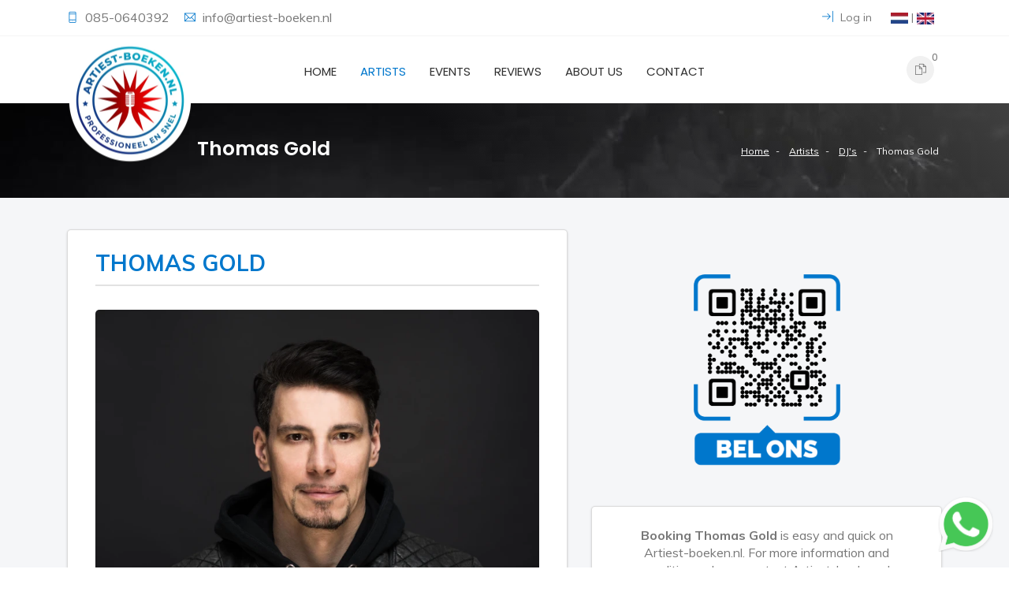

--- FILE ---
content_type: text/html; charset=UTF-8
request_url: https://www.artiest-boeken.nl/en/artists/dj-s/thomas-gold
body_size: 7824
content:
<!DOCTYPE html>
<html lang="en">
	<head>
		<meta charset="UTF-8">
		<meta http-equiv="X-UA-Compatible" content="IE=edge">
		<meta name="author" content="https://www.scriptex.nl">
					<title>Artiest-Boeken.nl | Book Thomas Gold </title>
				<meta content="width=device-width, initial-scale=1, maximum-scale=1, user-scalable=no" name="viewport"/>
							<meta name="description" content="Thomas Gold boeken voor een optreden? Voor meer informatie neemt u contact op met Artiest-boeken.nl. Bel 085-0640392 of stuur een mail naar info@artiest-boeken.nl">
							<!-- Google Analytics -->
			<script>
				(function(i,s,o,g,r,a,m){i['GoogleAnalyticsObject']=r;i[r]=i[r]||function(){
				(i[r].q=i[r].q||[]).push(arguments)},i[r].l=1*new Date();a=s.createElement(o),
				m=s.getElementsByTagName(o)[0];a.async=1;a.src=g;m.parentNode.insertBefore(a,m)
				})(window,document,'script','https://www.google-analytics.com/analytics.js','ga');

				ga('create', 'UA-142407043-1', 'auto');
				ga('send', 'pageview');
			</script>
			<!-- End Google Analytics -->
			<!-- Global site tag (gtag.js) - Google Ads: 10789186472 -->
			<script async src="https://www.googletagmanager.com/gtag/js?id=AW-10789186472"></script>
			<script>
				window.dataLayer = window.dataLayer || [];
				function gtag(){dataLayer.push(arguments);}
				gtag('js', new Date());
				gtag('config', 'AW-10789186472');
			</script>
							<link rel="icon" type="image/png" href="https://www.artiest-boeken.nl/view/images/setting-design/1/artiest-boeken-favicon_256x256.png.webp" />
						
									<link rel="alternate" href="https://www.artiest-boeken.nl/nl/artiesten/dj-s/thomas-gold" hreflang="nl" />
							<link rel="alternate" href="https://www.artiest-boeken.nl/en/artists/dj-s/thomas-gold" hreflang="en" />
							
		<!--THEME FILES-->
		<link href="https://fonts.googleapis.com/css?family=Muli:400,600,700,800" rel="stylesheet" >
		<link href="https://fonts.googleapis.com/css?family=Poppins:400,500,600,700" rel="stylesheet" type="text/css" >		 
		<link href="https://fonts.googleapis.com/css?family=Handlee" rel="stylesheet">	
		
		<link rel="stylesheet" href="https://www.artiest-boeken.nl/view/css/jquery-ui.min.css" />
		<link rel="stylesheet" href="https://www.artiest-boeken.nl/view/css/slick.css" />
		<link rel="stylesheet" href="https://www.artiest-boeken.nl/view/css/font-awesome.css" />
		<link rel="stylesheet" href="https://www.artiest-boeken.nl/view/css/themify-icons.css" />
		<link rel="stylesheet" href="https://www.artiest-boeken.nl/view/css/animate.css" />
		<link rel="stylesheet" href="https://www.artiest-boeken.nl/view/css/owl.theme.default.min.css" />
		<link rel="stylesheet" href="https://www.artiest-boeken.nl/view/css/owl.carousel.min.css" />
		<link rel="stylesheet" href="https://www.artiest-boeken.nl/view/css/meanmenu.min.css" />
		<link rel="stylesheet" href="https://www.artiest-boeken.nl/view/css/remodal.css" />
		<link rel="stylesheet" href="https://www.artiest-boeken.nl/view/css/remodal-default-theme.css" />
		<link rel="stylesheet" href="https://www.artiest-boeken.nl/view/css/venobox.css" />
		<link rel="stylesheet" href="https://www.artiest-boeken.nl/view/css/bootstrap.min.css" />	
		<link rel="stylesheet" href="https://www.artiest-boeken.nl/view/css/photoswipe.css" />	
		<link rel="stylesheet" href="https://www.artiest-boeken.nl/view/css/style.css" />
		<link rel="stylesheet" href="https://www.artiest-boeken.nl/view/css/responsive.css" />	
		<link rel="stylesheet" href="https://www.artiest-boeken.nl/view/css/cropper.min.css" />	
		<link rel="stylesheet" href="https://www.artiest-boeken.nl/view/css/main.css" />	
		<link rel="stylesheet" href="https://www.artiest-boeken.nl/view/css/main.m.css" />	
				
		<style>
			q.mean-container a.meanmenu-reveal,
			.mean-container a.meanmenu-reveal,
			#testimonial-slider .owl-nav .owl-prev,
			#testimonial-slider .owl-nav .owl-next,
			.testimonial .score > span,
			.testimonial .testimonial-title,
			.showcoupon_btn,
			.cp_remove:hover i,
			.caa_extra_side_link a,
			.product_filter .filter.active,
			.product-grid.small-title-field .product-content h3.title,
			.single_sidebar ul li a:hover,
			.pink_outline_button,
			.search_form button,
			.sdbr_title,
			.single_ftr a:hover,
			.pd_title,
			.blog_cmnt_form #reply-title, .comments-title,
			.cmnt_content h4,
			.sf_title,
			.cmnt_content .reply_btn,
			.single-process i,
			.single_blog .blog_content h4 a:hover,
			.post-meta i,
			.product-grid:hover .title a,
			.product-grid .social li a,
			.main-menu nav a:hover,
			.main-menu nav a.active,
			.header_top_area i {
				color: #0077cc;
			}
			
			.slider_content .main_btn:hover, .slider_content .main_btn:focus,
			.search-box .form-control,
			.input-area input:focus, .input-area textarea:focus,
			.single_info .con_icon,
			.form-control:focus,
			.product_filter .filter.active,
			.border-btn,
			.pagination ul li a.active,
			.pink_outline_button,
			.ftr_social_icon ul li a:hover,
			#slider_area .owl-dot.active>span,
			#slider_area .owl-nav .owl-next:hover,
			#slider_area .owl-nav .owl-prev:hover,
			.slider_content .main_btn,
			.search-box button[type="submit"],
			#shop-further-modal.default-modal #submitPostForm_btn,
			.search_container:not(.home) .search_block .search_input input:focus,
			.search_container:not(.home) .search_block .search_results	{
				border-color: #0077cc;
			}
			
			.slider_content .main_btn:hover, .slider_content .main_btn:focus,
			.mean-container .mean-nav ul li a:hover,
			.mean-container .mean-nav ul li a.mean-expand:hover,
			.mean-container .mean-nav ul li a.active,
			.mean-container a.meanmenu-reveal span,
			.single_info .con_icon,
			.border-btn,
			.pd_tab_btn li a.active,
			.acc_btn,
			.price_filter .ui-slider-handle.ui-state-default.ui-corner-all,
			.blog_cmnt_form #reply-title:before,
			.comments-title:before, .sdbr_title:before,
			#topcontrol:hover,
			#topcontrol,
			.ftr_social_icon ul li a:hover,
			.newsletter_form button,
			.blog_date,
			.section_title .divider,
			#slider_area .owl-dot.active>span,
			#slider_area .owl-nav .owl-next:hover,
			#slider_area .owl-nav .owl-prev:hover,
			.slider_content .main_btn,
			.slider_content p,
			.checkout_btn,
			.right_menu .cart_icon a:hover,
			.right_menu .cart_icon a:focus,
			.search-box button[type="submit"],
			.right_menu .search_icon a,
			.search_container.home .search_block .search_input:after {
				background: #0077cc;
			}
			
			#testimonial-slider .owl-nav .owl-prev:hover,
			#testimonial-slider .owl-nav .owl-next:hover,
			.profile-side-menu ul > li.active a,
			.prdct_dtls_page_area .slick-arrow,
			.shopping-cart-amount-switcher > .plus:hover,
			.shopping-cart-amount-switcher > .minus:hover,
			#shop-further-modal.default-modal #submitPostForm_btn,
			.pagination ul li a.active,
			.single_promo.colored_text_block .title,
			.product-grid .social li a:hover,
			.product-grid .product-new-label,
			.product-grid .product-discount-label,
			.product-grid .product-new-label,
			.product-grid .product-discount-label {
				background-color: #0077cc;
			}
			
			::-moz-selection {
				background-color: #0077cc;
			}
			
			::selection {
				background-color: #0077cc;
			}
		</style>
	</head>
	<body class="products-detail" data-home-url="https://www.artiest-boeken.nl/en" data-current-path="artists/dj-s/thomas-gold" data-current-call="en/artists/dj-s/thomas-gold" data-recaptcha-key="6LcEu6kUAAAAACiMSNKftpVNTNi7L82FTGK_rMSP">
						<div id="cropper" class="modal" tabindex="-1" role="dialog">
	<div class="modal-dialog" role="document">
		<div class="modal-content">
			<div class="modal-header">
				<h4 class="modal-title">Crop</h4>
			</div>
			<div class="modal-body">
				<div class="loading-text">
					Loading... please wait				</div>
				<div class="image">
					<img src="" data-file-field="" />
				</div>
			</div>
			<div class="modal-footer">
				<button id="crop" type="button" class="btn btn-primary">Crop now</button>
			</div>
		</div>
	</div>
</div>
<div id="file-size-modal" class="modal" tabindex="-1" role="dialog">
	<div class="modal-dialog" role="document">
		<div class="modal-content">
			<div class="modal-header">
				<h4 class="modal-title">File size</h4>
			</div>
			<div class="modal-body">
				Files can have a maximum size of  <span class="max-size"></span>KB.
			</div>
			<div class="modal-footer">
				<button type="button" class="btn btn-default" data-dismiss="modal">Okay</button>
			</div>
		</div>
	</div>
</div>		<div class="wrapper">
			<!--  Start Header  -->
<header id="header_area">
	<div class="header_top_area">
		<div class="container">
			<div class="row">
				<div class="d-none d-md-block col-md-6">
					<div class="hdr_tp_left">
						<div class="call_area">
															<span class="single_con_add"><i class="ti-mobile"></i>
									<a href="tel:085-0640392">
										085-0640392									</a>
								</span>
																						<span class="single_con_add"><i class="ti-email"></i>
									<a class="core-email" data-url="infoatrepartiest-boekendotrepnl" href="mailto:infoatrepartiest-boekendotrepnl">
										infoatrepartiest-boekendotrepnl									</a>
								</span>
													</div>
					</div>
				</div>
				
				<div class="col-12 col-md-6">
					<ul class="hdr_tp_right text-right">
																														<li class="account_area"><a href="https://www.artiest-boeken.nl/en/login"><i class="ti-shift-right"></i> Log in</a></li>
																											<li>
							<a href="https://www.artiest-boeken.nl/nl/artiesten/dj-s/thomas-gold"><img src="https://www.artiest-boeken.nl/view/images/nl_22x14.png.webp" alt="Nederlands"></a> | <a href="https://www.artiest-boeken.nl/en/artists/dj-s/thomas-gold"><img src="https://www.artiest-boeken.nl/view/images/en_22x15.png.webp" alt="English"></a>
						</li>
					</ul>
				</div>
			</div>
		</div>
	</div> <!--  HEADER START  -->
	
	<div class="header_btm_area">
		<div class="container">
			<div class="row">		
				<div class="col-6 col-md-4 col-xl-2"> 
					<a class="logo" href="https://www.artiest-boeken.nl/en">
						<img class="d-none d-sm-inline-block" alt="Artiest-Boeken.nl | Logo" src="https://www.artiest-boeken.nl/view/images/setting-design/1/artiest-boeken-logo_320x320.png.webp">
						<img class="d-inline-block d-sm-none" alt="Artiest-Boeken.nl | Logo" src="https://www.artiest-boeken.nl/view/images/setting-design/1/artiest-boeken-favicon_256x256.png.webp">
					</a> 
				</div><!--  End Col -->
				
				<div class="mean-init col-12 col-xl-8 text-center">
					<div class="menu_wrap">
						<div class="main-menu d-none d-xl-block">
							<nav>
								<ul>
																			<li>
											<a class="" href="https://www.artiest-boeken.nl/en">
												Home																							</a>
																					</li>
																			<li>
											<a class="active" href="https://www.artiest-boeken.nl/en/artists">
												Artists																							</a>
																					</li>
																			<li>
											<a class="" href="https://www.artiest-boeken.nl/en/events">
												Events																							</a>
																					</li>
																			<li>
											<a class="" href="https://www.artiest-boeken.nl/en/reviews">
												Reviews																							</a>
																					</li>
																			<li>
											<a class="" href="https://www.artiest-boeken.nl/en/about-us">
												About us																							</a>
																					</li>
																			<li>
											<a class="" href="https://www.artiest-boeken.nl/en/contact">
												Contact																							</a>
																					</li>
																	</ul>
							</nav>
						</div> <!--  End Main Menu -->					

						<div class="mobile-menu text-right ">
							<nav>
								<ul>
																			<li>
											<a class="" href="https://www.artiest-boeken.nl/en">Home</a>
																					</li>
																			<li>
											<a class="active" href="https://www.artiest-boeken.nl/en/artists">Artists</a>
																					</li>
																			<li>
											<a class="" href="https://www.artiest-boeken.nl/en/events">Events</a>
																					</li>
																			<li>
											<a class="" href="https://www.artiest-boeken.nl/en/reviews">Reviews</a>
																					</li>
																			<li>
											<a class="" href="https://www.artiest-boeken.nl/en/about-us">About us</a>
																					</li>
																			<li>
											<a class="" href="https://www.artiest-boeken.nl/en/contact">Contact</a>
																					</li>
																	</ul>
							</nav>
						</div> <!--  End mobile-menu -->						
					</div>
				</div><!--  End Col -->		

				<div class="col-12 col-xl-2">
											<div class="right_menu pull-right">
							<ul class="nav">
								<li>
									<div class="cart_menu_area">
										<div class="cart_icon">
											<a href="https://www.artiest-boeken.nl/en/request-quotation"><i class="ti-files" aria-hidden="true"></i></a>
											<span class="cart_number">0</span>
										</div>

										<!-- Mini Cart Wrapper -->
										<div class="mini-cart-wrapper">
											<!-- Product List -->
											<div class="mc-pro-list fix">
																							</div>
											<!-- Cart Button -->
											<div class="mc-button">
												<a href="https://www.artiest-boeken.nl/en/request-quotation" class="checkout_btn">Request Quotation</a>
											</div>
										</div>											
									</div>
								</li>
							</ul>
						</div>
									</div><!--  End Col -->	
				
			</div>
		</div>
	</div>
</header>
<!--  End Header  -->			<div id="page_item_area">
	<div class="container">
		<div class="row">
			<div class="col-sm-6 col-md-8 text-center text-sm-left">
				<h3>Thomas Gold</h3>
			</div>		

			<div class="col-sm-6 col-md-4 text-center text-sm-right">
				<ul class="p_items">
																		<li><a href="https://www.artiest-boeken.nl/en">Home</a></li>
																								<li><a href="https://www.artiest-boeken.nl/en/artists">Artists</a></li>
																								<li><a href="https://www.artiest-boeken.nl/en/artists/dj-s">DJ's</a></li>
																								<li><span>Thomas Gold</span></li>
															</ul>					
			</div>	
		</div>
	</div>
</div>
<div class="prdct_dtls_page_area">
	<div class="container">
		<div class="row">
			<div class="col-md-7 col-12">
				<div class="white-box">
					<span class="pd_title">Thomas Gold</span>
					<div id="main_image" class="pd_img fix" onclick="openGallery('thomasgold',3);">
						<div class="image_loading" ><span><i class="fa fa-spinner fa-spin"></i></span></div>
						<img src="https://www.artiest-boeken.nl/view/images/artists/960/Thomas Gold_764x634.jpg.webp" alt="Thomas Gold"/>
					</div>
											<div class="pd_text d-none d-md-block">
							<iframe class="responsive-iframe" src="https://open.spotify.com/embed/artist/1XLjkBxFokuDTlHt0mQkRe" width="100%" frameborder="0" allowtransparency="true" allow="encrypted-media"></iframe>
						</div>
																					<div class="universal-gallery-system d-none" id="thomasgold" data-gallery='{"url_key":"thomasgold","items":[{"id":0,"product_id":960,"image":"view\/images\/artists\/960\/Thomas Gold.jpg","absolute_image":"https:\/\/www.artiest-boeken.nl\/view\/images\/artists\/960\/Thomas Gold.jpg","width":3827,"height":2552}]}'>	</div>
										<div class="biography-wrapper">
						<h2 class="biography-heading">Biography</h2>
						<div class="biography half-open">
							<div class="biography-text"><p>Blasting into the year of 2018 all guns blazing, Thomas Gold is increasing the intensity of his sonic firestorm. Kicking off his new &lsquo;My House&rsquo; brand in Miami, the German pop/dance Svengali readies himself for an incredible new year and shows off his versatility across the electronic music spectrum, from racking up over 50 million streams with smash hit &lsquo;Magic&rsquo; to making crowds plunge fully into the magnitude of his new single &lsquo;The Middle&rsquo;.</p>
<p>Having already shown the masses at Ultra Music Festival, Tomorrowland, Coachella and EDC Las Vegas who&rsquo;s boss, Thomas again pushes his limits to turn his masterstroke live sets into peerless club/festival experiences, providing dance music fans the world over with all things essential to a mind-boggling night out. In huge demand across the globe as both a producer and DJ, Thomas sets out to make the year of 2018 the one in which he stirs up the electronic music realm even further in signature Gold fashion: with chart-topping productions, blistering live sets and a no-holds-barred approach that has already proved pivotal to his global success.</p></div>
							<div class="biography-opener">Read further</div>
						</div>
					</div>
				</div>
				<div class="white-box text-center under-bio">
					<h2 class="order-cta">Book Thomas Gold?</h2>
					<div class="order-cta-subtext">Request a free quote now!</div>
					<form action="https://www.artiest-boeken.nl/en/request-quotation/artiest_toevoegen/960?return_url=artists%2Fdj-s%2Fthomas-gold" method="post">
						<div class="product-icon">
							<button type="submit" class="btn btn-primary"><i class="ti-file"></i><sup><i class="ti-plus"></i></sup> <span>&nbsp; Request quotation</span></button>
						</div>
					</form>
					<div class="order-usps">	
						<div class="order-usp"><i class="fa fa-check"></i> Huge offer</div>
						<div class="order-usp"><i class="fa fa-check"></i> 100% customer satisfaction </div>
						<div class="order-usp"><i class="fa fa-check"></i> Simple booking process</div>
					</div>		
				</div>
			</div>
			<div class="col-md-5 col-12">
                <div class="text-center">
					<img class="img-responsive call-qr" src="https://www.artiest-boeken.nl/view/images/call-qr.png"/>		
				</div>
				<div class="white-box text-center">
					<div class="order-cta-subtext"><b>Booking Thomas Gold </b> is easy and quick on Artiest-boeken.nl. For more information and conditions, please contact Artiest-boeken.nl.</div>
					<div class="contact-box-inner">
						<a href="tel:0850640392" class="btn btn-primary" style="margin-bottom: 5px;"><i class="fa fa-phone"></i><span> &nbsp; 085-0640392</span></a>
						<a class="btn btn-warning core-email" style="margin-bottom: 5px;" data-url="infoatrepartiest-boekendotrepnl" href="mailto:infoatrepartiest-boekendotrepnl">
							<i class="fa fa-envelope"></i><span> &nbsp; infoatrepartiest-boekendotrepnl</span>
						</a>
					</div>
					<div class="order-usps">	
						<div class="order-usp"><i class="fa fa-check"></i> We are happy to serve you!</div>
					</div>		
				</div>
				<div class="white-box statistics-white-box">
					<h3 class="generic-order-heading">Our achievements</h3>
					<div class="order-statistics-wrapper">
						<div class="statistic-wrapper">
							<div class="statistic">
								<i class="fa fa-calendar"></i>
								<div class="statistic-number">700+</div>
								<div class="statistic-text">events</div>
							</div>
						</div>
						<div class="statistic-wrapper">
							<div class="statistic">
								<i class="fa fa-user"></i>
								<div class="statistic-number">500+</div>
								<div class="statistic-text">customers</div>	
							</div>
						</div>
						<div class="statistic-wrapper">
							<div class="statistic">
								<i class="fa fa-comments"></i>
								<div class="statistic-number">350+</div>
								<div class="statistic-text">positive reviews</div>	
							</div>
						</div>
						<div class="statistic-wrapper">
							<div class="statistic">
								<i class="fa fa-calendar"></i>
								<div class="statistic-number">25+</div>
								<div class="statistic-text">years experience</div>	
							</div>
						</div>
					</div>
				</div>
								<div class="white-box review-white-box">
					<h3 class="generic-order-heading">What customers say about us</h3>
					<div class="small-review-embed">
						<div class="small-review-text">
							"Geweldig bedrijfsfeest gehad voor ons 25 jarig jubileum. Team van artiest -boeken.nl bedankt voor jullie betrokkenheid en al jullie inzet.<br>Namens mij & alle collega’s van TMS, geweldig feest!"
						</div>
						<div class="small-review-footer">
							<div class="small-review-author">
								<img src="https://www.artiest-boeken.nl/view/images/user_emblem_50x50.png.webp">
								<div class="small-review-author-info">
									<div class="small-review-author-name">Cees van Wendel de Joode</div>
									<div class="small-review-author-company">TECHNICAL & MARITIME SERVICES B.V.</div>
								</div>
							</div>
							<div class="small-review-score">
								<i class="fa fa-star"></i>
								<i class="fa fa-star"></i>
								<i class="fa fa-star"></i>
								<i class="fa fa-star"></i>
								<i class="fa fa-star"></i>
							</div>
						</div>
					</div>
				</div>
			</div>
		</div>
			<div class="related_prdct_area text-center">
			<div class="container">		
				<div class="rp_title text-center"><h3>Related artists</h3></div>
				
				<div class="row">
											<div class="col-lg-3 col-md-6">
							<div class="product-grid">
								<div class="product-image">
									<a href="https://www.artiest-boeken.nl/en/artists/dj-s/dannic">
										<img class="pic-1" src="https://www.artiest-boeken.nl/view/images/artists/962/dannic_634x634.jpg.webp" alt="Dannic">
																					<img class="pic-2" src="https://www.artiest-boeken.nl/view/images/artists/962/dannic_634x634.jpg.webp" alt="Dannic">
																			</a>
								</div>
								<div class="product-content">
									<h3 class="title"><a href="https://www.artiest-boeken.nl/en/artists/dj-s/dannic">Dannic</a></h3>
																	</div>
							</div>
						</div>
											<div class="col-lg-3 col-md-6">
							<div class="product-grid">
								<div class="product-image">
									<a href="https://www.artiest-boeken.nl/en/artists/dj-s/dyro">
										<img class="pic-1" src="https://www.artiest-boeken.nl/view/images/artists/966/dyro_634x634.jpg.webp" alt="Dyro">
																					<img class="pic-2" src="https://www.artiest-boeken.nl/view/images/artists/966/dyro_634x634.jpg.webp" alt="Dyro">
																			</a>
								</div>
								<div class="product-content">
									<h3 class="title"><a href="https://www.artiest-boeken.nl/en/artists/dj-s/dyro">Dyro</a></h3>
																	</div>
							</div>
						</div>
											<div class="col-lg-3 col-md-6">
							<div class="product-grid">
								<div class="product-image">
									<a href="https://www.artiest-boeken.nl/en/artists/dj-s/swanky-tunes">
										<img class="pic-1" src="https://www.artiest-boeken.nl/view/images/artists/974/Swanky Tunes_634x634.jpg.webp" alt="Swanky Tunes">
																					<img class="pic-2" src="https://www.artiest-boeken.nl/view/images/artists/974/Swanky Tunes_634x634.jpg.webp" alt="Swanky Tunes">
																			</a>
								</div>
								<div class="product-content">
									<h3 class="title"><a href="https://www.artiest-boeken.nl/en/artists/dj-s/swanky-tunes">Swanky Tunes</a></h3>
																	</div>
							</div>
						</div>
											<div class="col-lg-3 col-md-6">
							<div class="product-grid">
								<div class="product-image">
									<a href="https://www.artiest-boeken.nl/en/artists/dj-s/tom-swoon">
										<img class="pic-1" src="https://www.artiest-boeken.nl/view/images/artists/1253/tom-swoon_634x634.jpg.webp" alt="Tom Swoon">
																					<img class="pic-2" src="https://www.artiest-boeken.nl/view/images/artists/1253/tom-swoon_634x634.jpg.webp" alt="Tom Swoon">
																			</a>
								</div>
								<div class="product-content">
									<h3 class="title"><a href="https://www.artiest-boeken.nl/en/artists/dj-s/tom-swoon">Tom Swoon</a></h3>
																	</div>
							</div>
						</div>
									</div>
			</div>
		</div>
	</div>			<!--  FOOTER START  -->
<footer class="footer_area">
	<div class="footer-top">
		<div class="container">
			<div class="row">				
				<div class="col-lg-4 col-sm-6">
					<div class="single_ftr footer-contact-info">
						<h4 class="sf_title">Free and quick advice</h4>
                        <img class="img-responsive call-qr" src="https://www.artiest-boeken.nl/view/images/call-qr-white.png"/>
						<ul>
							<li><i class="ti-location-pin"></i> Hoofdveste 10<br>9392 DG Houten</li>
							<li><i class="ti-mobile"></i> 085-0640392</li>
							<li><i class="ti-email"></i> <a class="core-email" href="infoatrepartiest-boekendotrepnl" data-url="infoatrepartiest-boekendotrepnl">infoatrepartiest-boekendotrepnl</a></li>
						</ul>
					</div>
				</div>
				
				<div class="col-lg-2 col-sm-6">
					<div class="single_ftr">
						<h4 class="sf_title">Navigation</h4>
						<ul>
															<li><a href="https://www.artiest-boeken.nl/en">Home</a></li>
															<li><a href="https://www.artiest-boeken.nl/en/artists">Artists</a></li>
															<li><a href="https://www.artiest-boeken.nl/en/events">Events</a></li>
															<li><a href="https://www.artiest-boeken.nl/en/about-us">About us</a></li>
															<li><a href="https://www.artiest-boeken.nl/en/reviews">Reviews</a></li>
															<li><a href="https://www.artiest-boeken.nl/en/nederlandse-artiesten-boeken">Booking Dutch artists</a></li>
															<li><a href="https://www.artiest-boeken.nl/en/contact">Contact</a></li>
															<li><a href="https://www.artiest-boeken.nl/en/vacancies">Vacancies</a></li>
													</ul>
					</div>
				</div>
				
								
				<div class="col-lg-2 col-sm-6">
					<div class="single_ftr">
						<h4 class="sf_title">Most searched</h4>
						<ul>
																																																																																																																																																																																																																																																																																																																																																			<li><a href="https://www.artiest-boeken.nl/en/booking-rolf-sanchez">Booking Rolf Sanchez</a></li>
																																<li><a href="https://www.artiest-boeken.nl/en/booking-emma-heesters">Booking Emma Heesters</a></li>
																																<li><a href="https://www.artiest-boeken.nl/en/booking-equalz">Booking Equalz</a></li>
																																<li><a href="https://www.artiest-boeken.nl/en/booking-frenna">Booking Frenna</a></li>
																																<li><a href="https://www.artiest-boeken.nl/en/booking-froukje">Booking Froukje</a></li>
																																<li><a href="https://www.artiest-boeken.nl/en/booking-maan">Booking Maan</a></li>
																																<li><a href="https://www.artiest-boeken.nl/en/booking-suzan--freek">Booking Suzan & Freek</a></li>
																																<li><a href="https://www.artiest-boeken.nl/en/booking-snelle">Booking Snelle</a></li>
																																<li><a href="https://www.artiest-boeken.nl/en/booking-tabitha">Booking Tabitha</a></li>
																																<li><a href="https://www.artiest-boeken.nl/en/booking-kevin">Booking Kevin</a></li>
																																<li><a href="https://www.artiest-boeken.nl/en/booking-rene-le-blanc">Booking Rene Le Blanc</a></li>
																																<li><a href="https://www.artiest-boeken.nl/en/booking-mart-hoogkamer">Booking Mart Hoogkamer</a></li>
																																<li><a href="https://www.artiest-boeken.nl/en/booking-lijpe">Booking Lijpe</a></li>
																																<li><a href="https://www.artiest-boeken.nl/en/booking-josylvio">Booking Josylvio</a></li>
																																<li><a href="https://www.artiest-boeken.nl/en/booking-defenders-of-the-beast">Booking Defenders of the Beast</a></li>
																					</ul>
					</div>
				</div>
					
					
				<div class="col-lg-4 col-sm-6">
					<div class="single_ftr"> 
						<h4 class="sf_title">Artiest-boeken.nl BV</h4>
						<p>Do you have any questions or need advice? Think of help with booking artists, support for your event, festival, company party, funfair, wedding, etc. Then contact our team!</p>
					</div>
				</div>
				
			</div>
		</div>
	</div>

	<div class="ftr_btm_area">
		<div class="container">
			<div class="row">
				<div class="col-lg-3 text-center text-lg-left">
					<div class="ftr_social_icon">
						<ul>
															<li><a target="_blank" rel="nofollow" href="https://www.linkedin.com/company/29292857/admin/"><i class="fa fa-linkedin"></i></a></li>
															<li><a target="_blank" rel="nofollow" href=" https://www.instagram.com/artiest_boeken.nl/"><i class="fa fa-instagram"></i></a></li>
															<li><a target="_blank" rel="nofollow" href="https://www.facebook.com/artiestboeken.nl/"><i class="fa fa-facebook"></i></a></li>
															<li><a target="_blank" rel="nofollow" href="https://www.youtube.com/channel/UCD_MQKOgzgZ2sO9bEuxjcOA"><i class="fa fa-youtube"></i></a></li>
													</ul>
					</div>
				</div>
				
				<div class="col-lg-6 text-center">
					<p class="copyright_text text-center">&copy; 2026 Artiest-Boeken.nl. All rights reserved</p>
					<span class="footer-urls">
													<a href="https://www.artiest-boeken.nl/en/sitemap">Sitemap</a> | 
													<a href="https://www.artiest-boeken.nl/en/terms-conditions">Terms & Conditions</a> | 
													<a href="https://www.artiest-boeken.nl/en/disclaimer">Disclaimer</a>
											</span>
				</div>
				
							</div>
		</div>
	</div>
</footer>
<!--  FOOTER END  -->		</div>
		<!-- Root element of PhotoSwipe. Must have class pswp. -->
<div class="pswp" tabindex="-1" role="dialog" aria-hidden="true">

    <!-- Background of PhotoSwipe. 
         It's a separate element as animating opacity is faster than rgba(). -->
    <div class="pswp__bg"></div>

    <!-- Slides wrapper with overflow:hidden. -->
    <div class="pswp__scroll-wrap">

        <!-- Container that holds slides. 
            PhotoSwipe keeps only 3 of them in the DOM to save memory.
            Don't modify these 3 pswp__item elements, data is added later on. -->
        <div class="pswp__container">
            <div class="pswp__item"></div>
            <div class="pswp__item"></div>
            <div class="pswp__item"></div>
        </div>

        <!-- Default (PhotoSwipeUI_Default) interface on top of sliding area. Can be changed. -->
        <div class="pswp__ui pswp__ui--hidden">

            <div class="pswp__top-bar">

                <!--  Controls are self-explanatory. Order can be changed. -->

                <div class="pswp__counter"></div>

                <button class="pswp__button pswp__button--close" title="Close"></button>

                <button class="pswp__button pswp__button--fs" title="Fullscreen"></button>

                <button class="pswp__button pswp__button--zoom" title="Zoom in / out"></button>

                <!-- Preloader demo http://codepen.io/dimsemenov/pen/yyBWoR -->
                <!-- element will get class pswp__preloader--active when preloader is running -->
                <div class="pswp__preloader">
                    <div class="pswp__preloader__icn">
                      <div class="pswp__preloader__cut">
                        <div class="pswp__preloader__donut"></div>
                      </div>
                    </div>
                </div>
            </div>

            <div class="pswp__share-modal pswp__share-modal--hidden pswp__single-tap">
                <div class="pswp__share-tooltip"></div> 
            </div>

            <button class="pswp__button pswp__button--arrow--left" title="Previous">
            </button>

            <button class="pswp__button pswp__button--arrow--right" title="Next">
            </button>

            <div class="pswp__caption">
                <div class="pswp__caption__center"></div>
            </div>

        </div>
    </div>
</div>		
		<!--THEME SPECIFIC-->
		<script src="https://www.artiest-boeken.nl/view/js/jquery-1.12.4.min.js"></script>
		<script src="https://www.artiest-boeken.nl/view/js/slick.min.js"></script>
		<script src="https://www.artiest-boeken.nl/view/js/jquery-ui.min.js"></script>
		<script src="https://www.artiest-boeken.nl/view/js/popper.min.js"></script>
		<script src="https://www.artiest-boeken.nl/view/js/bootstrap.min.js"></script>
		<script src="https://www.artiest-boeken.nl/view/js/bootstrap.toolkit.js"></script>
		<script src="https://www.artiest-boeken.nl/view/js/jquery.meanmenu.min.js"></script>
		<script src="https://www.artiest-boeken.nl/view/js/jquery.mixitup.js"></script>
		<script src="https://www.artiest-boeken.nl/view/js/jquery.counterup.min.js"></script>
		<script src="https://www.artiest-boeken.nl/view/js/remodal.js"></script>
		<script src="https://www.artiest-boeken.nl/view/js/waypoints.min.js"></script>
		<script src="https://www.artiest-boeken.nl/view/js/wow.min.js"></script>
		<script src="https://www.artiest-boeken.nl/view/js/jquery.countdown.js"></script>
		<script src="https://www.artiest-boeken.nl/view/js/venobox.min.js"></script>
		<script src="https://www.artiest-boeken.nl/view/js/owl.carousel.min.js"></script>
		<script src="https://www.artiest-boeken.nl/view/js/scrolltopcontrol.js"></script>
		<script src="https://www.artiest-boeken.nl/view/js/photoswipe.min.js"></script>
		<script src="https://www.artiest-boeken.nl/view/js/cropper.min.js"></script>
		<script src="https://www.artiest-boeken.nl/view/js/jquery-cropper.min.js"></script>
		<script src="https://www.artiest-boeken.nl/view/js/main.js"></script>
					<script src="https://www.artiest-boeken.nl/view/js/products.detail.js"></script>
				
		<script type="text/javascript" src="https://www.google.com/recaptcha/api.js?onload=CaptchaCallback&render=explicit"></script>
		
        		        

        <!--Custom footer whatsapp icon-->
        <a href="https://wa.me/31626254444/" class="whatsapp-link" target="_blank">
			<span class="whatsapp-chat" style="display: none;">Heb je een vraag?</span>
			<img src="https://www.artiest-boeken.nl/view/images/WhatsApp-Logo.png">
		</a>
        
        <script>
            /*CUSTOM*/
            setTimeout(function(){ 
                jQuery('.whatsapp-link .whatsapp-chat').fadeIn(500);
            }, 4000);
        </script>
	</body>
</html>

--- FILE ---
content_type: text/javascript
request_url: https://www.artiest-boeken.nl/view/js/products.detail.js
body_size: 556
content:
//FADE OUT LOADER AFTER PAGE IS DONE LOADING
$(window).load(function () {
	$('#main_image .image_loading').fadeOut();
});

$('.biography-opener').click(function () {
	$(this).closest('.half-open').removeClass('half-open');
});

$('.slick-init').on('click', '.side_image', function(){
	//FADE LOADING IMAGE IN
	$('#main_image .image_loading').fadeIn();
	
	//SET EVENT FOR AFTER IMAGE LOAD
	$("#main_image img").on("load", function() {
		$('#main_image .image_loading').fadeOut();
	}).attr("src", $(this).attr('data-main-image-src-replacement'));
	
	//CHANGE ONCLICK EVENT OF MAIN IMAGE
	$('#main_image').attr('onclick',$(this).attr('data-main-image-onclick-replacement'));
});

//INIT SLICK
$('.slick-init').slick({
	prevArrow: '<button type="button" class="slick-arrow slick-prev"><i class="fa fa-angle-left"></i></button>',
	nextArrow: '<button type="button" class="slick-arrow slick-next"><i class="fa fa-angle-right"></i></button>',
	infinite: false,
	draggable:true,
	speed: 300,
	slidesToShow: 4,
	slidesToScroll: 4,
	responsive: [
		{
			breakpoint: 1199,
			settings: {
				slidesToShow: 3,
				slidesToScroll: 3,
				infinite: false,
			}
		}
	]
});
